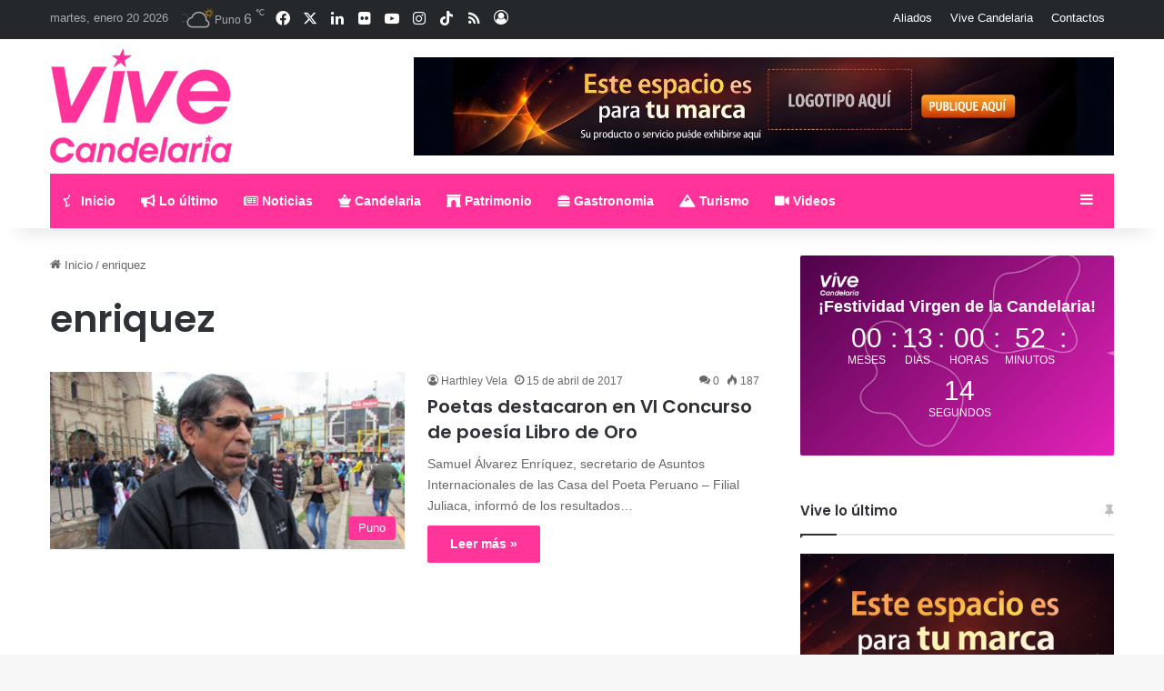

--- FILE ---
content_type: text/html; charset=utf-8
request_url: https://www.google.com/recaptcha/api2/aframe
body_size: 114
content:
<!DOCTYPE HTML><html><head><meta http-equiv="content-type" content="text/html; charset=UTF-8"></head><body><script nonce="GcXsBHPowJnQMk0nStMF6w">/** Anti-fraud and anti-abuse applications only. See google.com/recaptcha */ try{var clients={'sodar':'https://pagead2.googlesyndication.com/pagead/sodar?'};window.addEventListener("message",function(a){try{if(a.source===window.parent){var b=JSON.parse(a.data);var c=clients[b['id']];if(c){var d=document.createElement('img');d.src=c+b['params']+'&rc='+(localStorage.getItem("rc::a")?sessionStorage.getItem("rc::b"):"");window.document.body.appendChild(d);sessionStorage.setItem("rc::e",parseInt(sessionStorage.getItem("rc::e")||0)+1);localStorage.setItem("rc::h",'1768910864253');}}}catch(b){}});window.parent.postMessage("_grecaptcha_ready", "*");}catch(b){}</script></body></html>

--- FILE ---
content_type: application/javascript; charset=utf-8
request_url: https://fundingchoicesmessages.google.com/f/AGSKWxV71i200p00uyVerQaD92UmIarQ1-vk8OPvOnQV3efvYbmzKFQLLwU0wLnHbh_ZzgPnBzCwOz-wtKYcdBfNbW-_LGVnkZN41lD5o4RLoR1uqYTqLOKdeowRSrtFjdb-xkV2f_FE9mfoQPNWIqG8JrMpnyw2BFyUVZZylGEteryX760wLVibFriaGCGz/_/ad_600_/embed_ad./advertisings./adnexus-/ban160.php
body_size: -1291
content:
window['5602631c-237f-48d6-9579-aba7b88e94a7'] = true;